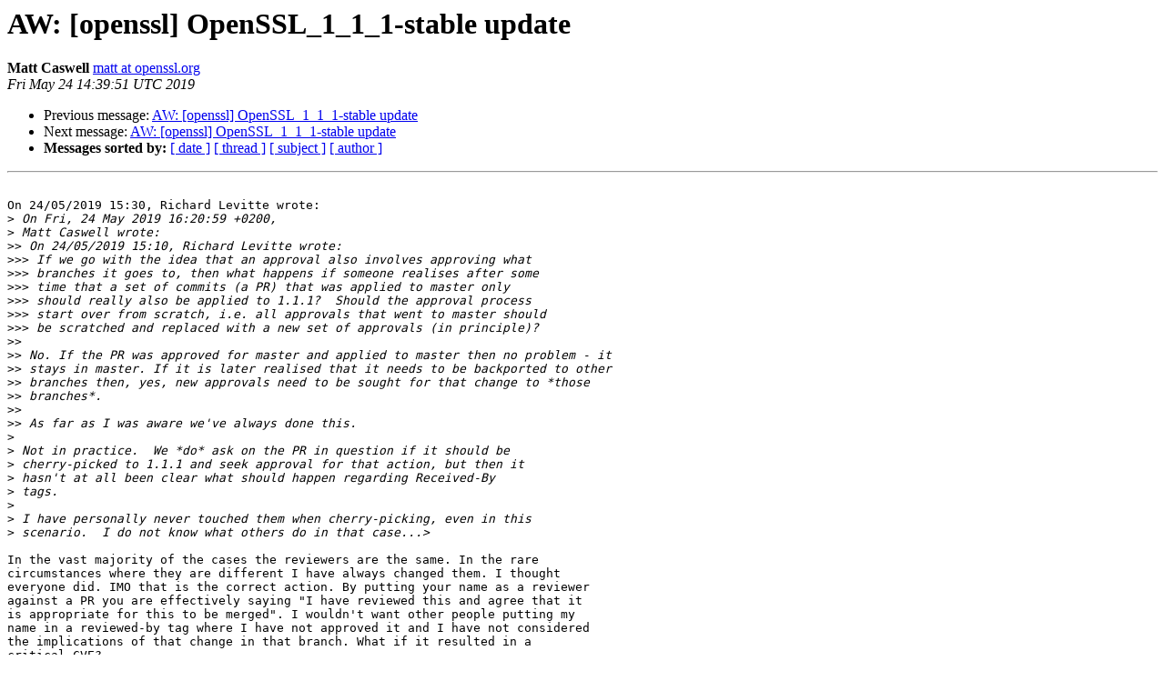

--- FILE ---
content_type: text/html; charset=utf-8
request_url: https://mta.openssl.org/pipermail/openssl-project/2019-May/001360.html
body_size: 1540
content:
<!DOCTYPE HTML PUBLIC "-//W3C//DTD HTML 4.01 Transitional//EN">
<HTML>
 <HEAD>
   <TITLE> AW: [openssl] OpenSSL_1_1_1-stable update
   </TITLE>
   <LINK REL="Index" HREF="https://mta.openssl.org/pipermail/openssl-project/2019-May/index.html" >
   <LINK REL="made" HREF="mailto:openssl-project%40openssl.org?Subject=Re%3A%20AW%3A%20%5Bopenssl%5D%20OpenSSL_1_1_1-stable%20update&In-Reply-To=%3C51db9d5f-0733-56ea-13c1-891683562585%40openssl.org%3E">
   <META NAME="robots" CONTENT="index,nofollow">
   <style type="text/css">
       pre {
           white-space: pre-wrap;       /* css-2.1, curent FF, Opera, Safari */
           }
   </style>
   <META http-equiv="Content-Type" content="text/html; charset=us-ascii">
   <LINK REL="Previous"  HREF="001359.html">
   <LINK REL="Next"  HREF="001361.html">
 </HEAD>
 <BODY BGCOLOR="#ffffff">
   <H1>AW: [openssl] OpenSSL_1_1_1-stable update</H1>
    <B>Matt Caswell</B> 
    <A HREF="mailto:openssl-project%40openssl.org?Subject=Re%3A%20AW%3A%20%5Bopenssl%5D%20OpenSSL_1_1_1-stable%20update&In-Reply-To=%3C51db9d5f-0733-56ea-13c1-891683562585%40openssl.org%3E"
       TITLE="AW: [openssl] OpenSSL_1_1_1-stable update">matt at openssl.org
       </A><BR>
    <I>Fri May 24 14:39:51 UTC 2019</I>
    <P><UL>
        <LI>Previous message: <A HREF="001359.html">AW: [openssl] OpenSSL_1_1_1-stable update
</A></li>
        <LI>Next message: <A HREF="001361.html">AW: [openssl] OpenSSL_1_1_1-stable update
</A></li>
         <LI> <B>Messages sorted by:</B> 
              <a href="date.html#1360">[ date ]</a>
              <a href="thread.html#1360">[ thread ]</a>
              <a href="subject.html#1360">[ subject ]</a>
              <a href="author.html#1360">[ author ]</a>
         </LI>
       </UL>
    <HR>  
<!--beginarticle-->
<PRE>

On 24/05/2019 15:30, Richard Levitte wrote:
&gt;<i> On Fri, 24 May 2019 16:20:59 +0200,
</I>&gt;<i> Matt Caswell wrote:
</I>&gt;&gt;<i> On 24/05/2019 15:10, Richard Levitte wrote:
</I>&gt;&gt;&gt;<i> If we go with the idea that an approval also involves approving what
</I>&gt;&gt;&gt;<i> branches it goes to, then what happens if someone realises after some
</I>&gt;&gt;&gt;<i> time that a set of commits (a PR) that was applied to master only
</I>&gt;&gt;&gt;<i> should really also be applied to 1.1.1?  Should the approval process
</I>&gt;&gt;&gt;<i> start over from scratch, i.e. all approvals that went to master should
</I>&gt;&gt;&gt;<i> be scratched and replaced with a new set of approvals (in principle)?
</I>&gt;&gt;<i>
</I>&gt;&gt;<i> No. If the PR was approved for master and applied to master then no problem - it
</I>&gt;&gt;<i> stays in master. If it is later realised that it needs to be backported to other
</I>&gt;&gt;<i> branches then, yes, new approvals need to be sought for that change to *those
</I>&gt;&gt;<i> branches*.
</I>&gt;&gt;<i>
</I>&gt;&gt;<i> As far as I was aware we've always done this.
</I>&gt;<i> 
</I>&gt;<i> Not in practice.  We *do* ask on the PR in question if it should be
</I>&gt;<i> cherry-picked to 1.1.1 and seek approval for that action, but then it
</I>&gt;<i> hasn't at all been clear what should happen regarding Received-By
</I>&gt;<i> tags.
</I>&gt;<i> 
</I>&gt;<i> I have personally never touched them when cherry-picking, even in this
</I>&gt;<i> scenario.  I do not know what others do in that case...&gt;
</I>
In the vast majority of the cases the reviewers are the same. In the rare
circumstances where they are different I have always changed them. I thought
everyone did. IMO that is the correct action. By putting your name as a reviewer
against a PR you are effectively saying &quot;I have reviewed this and agree that it
is appropriate for this to be merged&quot;. I wouldn't want other people putting my
name in a reviewed-by tag where I have not approved it and I have not considered
the implications of that change in that branch. What if it resulted in a
critical CVE?

Matt
</PRE>





<!--endarticle-->
    <HR>
    <P><UL>
        <!--threads-->
	<LI>Previous message: <A HREF="001359.html">AW: [openssl] OpenSSL_1_1_1-stable update
</A></li>
	<LI>Next message: <A HREF="001361.html">AW: [openssl] OpenSSL_1_1_1-stable update
</A></li>
         <LI> <B>Messages sorted by:</B> 
              <a href="date.html#1360">[ date ]</a>
              <a href="thread.html#1360">[ thread ]</a>
              <a href="subject.html#1360">[ subject ]</a>
              <a href="author.html#1360">[ author ]</a>
         </LI>
       </UL>

<hr>
<a href="../../../mailman/listinfo/openssl-project.html">More information about the openssl-project
mailing list</a><br>
</body></html>
